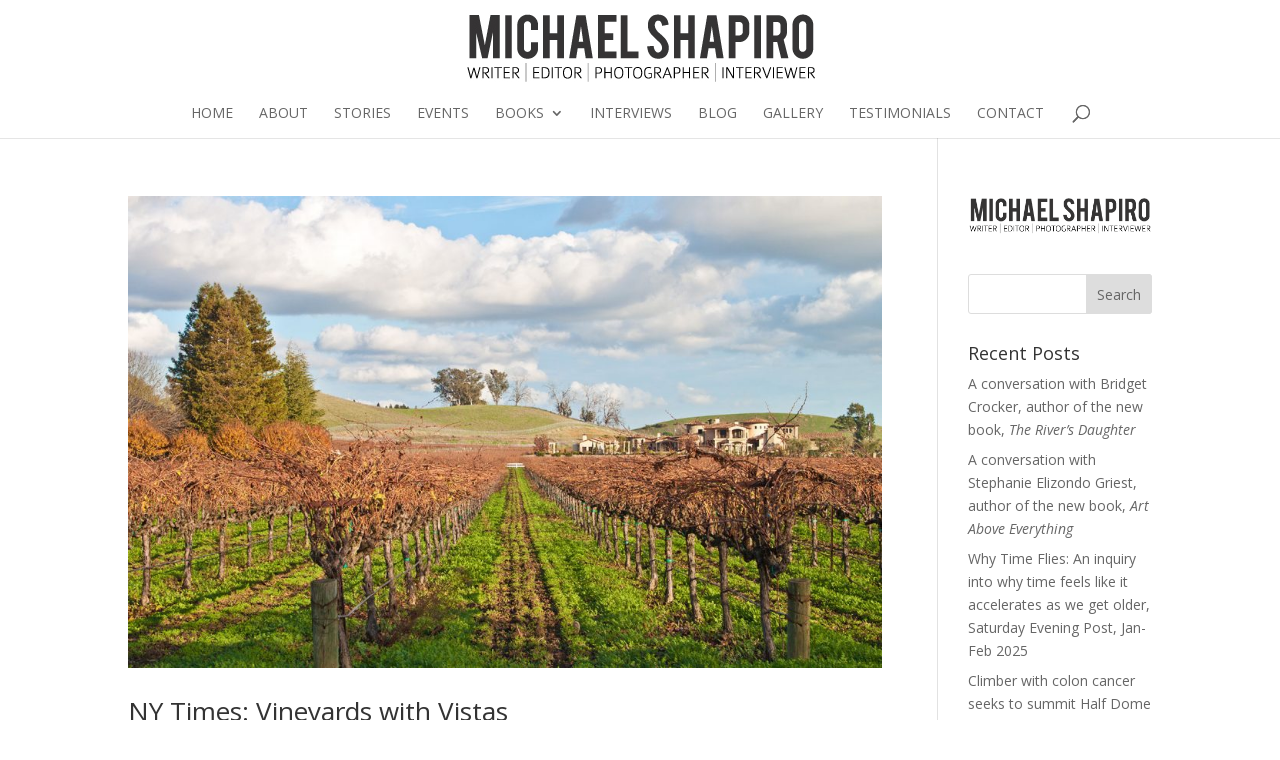

--- FILE ---
content_type: text/css
request_url: https://michaelshapiro.net/wp-content/themes/Divi-Child2/style.css?ver=4.27.5
body_size: -122
content:
/*
 Theme Name: Divi Child2
 Theme URI: https://www.frogstonemedia.com
 Description: Divi Child Theme
 Author: Frog Stone Media
 Author URI: https://www.frogstonemedia.com
 Template: Divi
 Version: 1.0
*/

@import url("../Divi/style.css");
/* =Theme customization starts here. Any CSS code entered here will overwrite the parent's CSS.

-------------------------------------------------------------- */